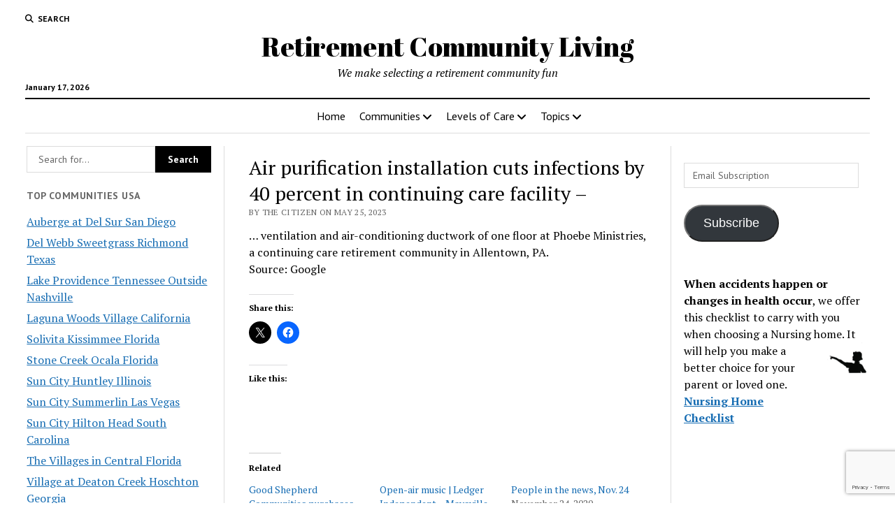

--- FILE ---
content_type: text/html; charset=utf-8
request_url: https://www.google.com/recaptcha/api2/anchor?ar=1&k=6LcgBIMUAAAAAN1uZbSP8UlClrU6kGi79dBodtFH&co=aHR0cHM6Ly93d3cucmV0aXJlbWVudGNvbW11bml0eWxpdmluZy5jb206NDQz&hl=en&v=PoyoqOPhxBO7pBk68S4YbpHZ&size=invisible&anchor-ms=20000&execute-ms=30000&cb=8p05cglctxek
body_size: 48707
content:
<!DOCTYPE HTML><html dir="ltr" lang="en"><head><meta http-equiv="Content-Type" content="text/html; charset=UTF-8">
<meta http-equiv="X-UA-Compatible" content="IE=edge">
<title>reCAPTCHA</title>
<style type="text/css">
/* cyrillic-ext */
@font-face {
  font-family: 'Roboto';
  font-style: normal;
  font-weight: 400;
  font-stretch: 100%;
  src: url(//fonts.gstatic.com/s/roboto/v48/KFO7CnqEu92Fr1ME7kSn66aGLdTylUAMa3GUBHMdazTgWw.woff2) format('woff2');
  unicode-range: U+0460-052F, U+1C80-1C8A, U+20B4, U+2DE0-2DFF, U+A640-A69F, U+FE2E-FE2F;
}
/* cyrillic */
@font-face {
  font-family: 'Roboto';
  font-style: normal;
  font-weight: 400;
  font-stretch: 100%;
  src: url(//fonts.gstatic.com/s/roboto/v48/KFO7CnqEu92Fr1ME7kSn66aGLdTylUAMa3iUBHMdazTgWw.woff2) format('woff2');
  unicode-range: U+0301, U+0400-045F, U+0490-0491, U+04B0-04B1, U+2116;
}
/* greek-ext */
@font-face {
  font-family: 'Roboto';
  font-style: normal;
  font-weight: 400;
  font-stretch: 100%;
  src: url(//fonts.gstatic.com/s/roboto/v48/KFO7CnqEu92Fr1ME7kSn66aGLdTylUAMa3CUBHMdazTgWw.woff2) format('woff2');
  unicode-range: U+1F00-1FFF;
}
/* greek */
@font-face {
  font-family: 'Roboto';
  font-style: normal;
  font-weight: 400;
  font-stretch: 100%;
  src: url(//fonts.gstatic.com/s/roboto/v48/KFO7CnqEu92Fr1ME7kSn66aGLdTylUAMa3-UBHMdazTgWw.woff2) format('woff2');
  unicode-range: U+0370-0377, U+037A-037F, U+0384-038A, U+038C, U+038E-03A1, U+03A3-03FF;
}
/* math */
@font-face {
  font-family: 'Roboto';
  font-style: normal;
  font-weight: 400;
  font-stretch: 100%;
  src: url(//fonts.gstatic.com/s/roboto/v48/KFO7CnqEu92Fr1ME7kSn66aGLdTylUAMawCUBHMdazTgWw.woff2) format('woff2');
  unicode-range: U+0302-0303, U+0305, U+0307-0308, U+0310, U+0312, U+0315, U+031A, U+0326-0327, U+032C, U+032F-0330, U+0332-0333, U+0338, U+033A, U+0346, U+034D, U+0391-03A1, U+03A3-03A9, U+03B1-03C9, U+03D1, U+03D5-03D6, U+03F0-03F1, U+03F4-03F5, U+2016-2017, U+2034-2038, U+203C, U+2040, U+2043, U+2047, U+2050, U+2057, U+205F, U+2070-2071, U+2074-208E, U+2090-209C, U+20D0-20DC, U+20E1, U+20E5-20EF, U+2100-2112, U+2114-2115, U+2117-2121, U+2123-214F, U+2190, U+2192, U+2194-21AE, U+21B0-21E5, U+21F1-21F2, U+21F4-2211, U+2213-2214, U+2216-22FF, U+2308-230B, U+2310, U+2319, U+231C-2321, U+2336-237A, U+237C, U+2395, U+239B-23B7, U+23D0, U+23DC-23E1, U+2474-2475, U+25AF, U+25B3, U+25B7, U+25BD, U+25C1, U+25CA, U+25CC, U+25FB, U+266D-266F, U+27C0-27FF, U+2900-2AFF, U+2B0E-2B11, U+2B30-2B4C, U+2BFE, U+3030, U+FF5B, U+FF5D, U+1D400-1D7FF, U+1EE00-1EEFF;
}
/* symbols */
@font-face {
  font-family: 'Roboto';
  font-style: normal;
  font-weight: 400;
  font-stretch: 100%;
  src: url(//fonts.gstatic.com/s/roboto/v48/KFO7CnqEu92Fr1ME7kSn66aGLdTylUAMaxKUBHMdazTgWw.woff2) format('woff2');
  unicode-range: U+0001-000C, U+000E-001F, U+007F-009F, U+20DD-20E0, U+20E2-20E4, U+2150-218F, U+2190, U+2192, U+2194-2199, U+21AF, U+21E6-21F0, U+21F3, U+2218-2219, U+2299, U+22C4-22C6, U+2300-243F, U+2440-244A, U+2460-24FF, U+25A0-27BF, U+2800-28FF, U+2921-2922, U+2981, U+29BF, U+29EB, U+2B00-2BFF, U+4DC0-4DFF, U+FFF9-FFFB, U+10140-1018E, U+10190-1019C, U+101A0, U+101D0-101FD, U+102E0-102FB, U+10E60-10E7E, U+1D2C0-1D2D3, U+1D2E0-1D37F, U+1F000-1F0FF, U+1F100-1F1AD, U+1F1E6-1F1FF, U+1F30D-1F30F, U+1F315, U+1F31C, U+1F31E, U+1F320-1F32C, U+1F336, U+1F378, U+1F37D, U+1F382, U+1F393-1F39F, U+1F3A7-1F3A8, U+1F3AC-1F3AF, U+1F3C2, U+1F3C4-1F3C6, U+1F3CA-1F3CE, U+1F3D4-1F3E0, U+1F3ED, U+1F3F1-1F3F3, U+1F3F5-1F3F7, U+1F408, U+1F415, U+1F41F, U+1F426, U+1F43F, U+1F441-1F442, U+1F444, U+1F446-1F449, U+1F44C-1F44E, U+1F453, U+1F46A, U+1F47D, U+1F4A3, U+1F4B0, U+1F4B3, U+1F4B9, U+1F4BB, U+1F4BF, U+1F4C8-1F4CB, U+1F4D6, U+1F4DA, U+1F4DF, U+1F4E3-1F4E6, U+1F4EA-1F4ED, U+1F4F7, U+1F4F9-1F4FB, U+1F4FD-1F4FE, U+1F503, U+1F507-1F50B, U+1F50D, U+1F512-1F513, U+1F53E-1F54A, U+1F54F-1F5FA, U+1F610, U+1F650-1F67F, U+1F687, U+1F68D, U+1F691, U+1F694, U+1F698, U+1F6AD, U+1F6B2, U+1F6B9-1F6BA, U+1F6BC, U+1F6C6-1F6CF, U+1F6D3-1F6D7, U+1F6E0-1F6EA, U+1F6F0-1F6F3, U+1F6F7-1F6FC, U+1F700-1F7FF, U+1F800-1F80B, U+1F810-1F847, U+1F850-1F859, U+1F860-1F887, U+1F890-1F8AD, U+1F8B0-1F8BB, U+1F8C0-1F8C1, U+1F900-1F90B, U+1F93B, U+1F946, U+1F984, U+1F996, U+1F9E9, U+1FA00-1FA6F, U+1FA70-1FA7C, U+1FA80-1FA89, U+1FA8F-1FAC6, U+1FACE-1FADC, U+1FADF-1FAE9, U+1FAF0-1FAF8, U+1FB00-1FBFF;
}
/* vietnamese */
@font-face {
  font-family: 'Roboto';
  font-style: normal;
  font-weight: 400;
  font-stretch: 100%;
  src: url(//fonts.gstatic.com/s/roboto/v48/KFO7CnqEu92Fr1ME7kSn66aGLdTylUAMa3OUBHMdazTgWw.woff2) format('woff2');
  unicode-range: U+0102-0103, U+0110-0111, U+0128-0129, U+0168-0169, U+01A0-01A1, U+01AF-01B0, U+0300-0301, U+0303-0304, U+0308-0309, U+0323, U+0329, U+1EA0-1EF9, U+20AB;
}
/* latin-ext */
@font-face {
  font-family: 'Roboto';
  font-style: normal;
  font-weight: 400;
  font-stretch: 100%;
  src: url(//fonts.gstatic.com/s/roboto/v48/KFO7CnqEu92Fr1ME7kSn66aGLdTylUAMa3KUBHMdazTgWw.woff2) format('woff2');
  unicode-range: U+0100-02BA, U+02BD-02C5, U+02C7-02CC, U+02CE-02D7, U+02DD-02FF, U+0304, U+0308, U+0329, U+1D00-1DBF, U+1E00-1E9F, U+1EF2-1EFF, U+2020, U+20A0-20AB, U+20AD-20C0, U+2113, U+2C60-2C7F, U+A720-A7FF;
}
/* latin */
@font-face {
  font-family: 'Roboto';
  font-style: normal;
  font-weight: 400;
  font-stretch: 100%;
  src: url(//fonts.gstatic.com/s/roboto/v48/KFO7CnqEu92Fr1ME7kSn66aGLdTylUAMa3yUBHMdazQ.woff2) format('woff2');
  unicode-range: U+0000-00FF, U+0131, U+0152-0153, U+02BB-02BC, U+02C6, U+02DA, U+02DC, U+0304, U+0308, U+0329, U+2000-206F, U+20AC, U+2122, U+2191, U+2193, U+2212, U+2215, U+FEFF, U+FFFD;
}
/* cyrillic-ext */
@font-face {
  font-family: 'Roboto';
  font-style: normal;
  font-weight: 500;
  font-stretch: 100%;
  src: url(//fonts.gstatic.com/s/roboto/v48/KFO7CnqEu92Fr1ME7kSn66aGLdTylUAMa3GUBHMdazTgWw.woff2) format('woff2');
  unicode-range: U+0460-052F, U+1C80-1C8A, U+20B4, U+2DE0-2DFF, U+A640-A69F, U+FE2E-FE2F;
}
/* cyrillic */
@font-face {
  font-family: 'Roboto';
  font-style: normal;
  font-weight: 500;
  font-stretch: 100%;
  src: url(//fonts.gstatic.com/s/roboto/v48/KFO7CnqEu92Fr1ME7kSn66aGLdTylUAMa3iUBHMdazTgWw.woff2) format('woff2');
  unicode-range: U+0301, U+0400-045F, U+0490-0491, U+04B0-04B1, U+2116;
}
/* greek-ext */
@font-face {
  font-family: 'Roboto';
  font-style: normal;
  font-weight: 500;
  font-stretch: 100%;
  src: url(//fonts.gstatic.com/s/roboto/v48/KFO7CnqEu92Fr1ME7kSn66aGLdTylUAMa3CUBHMdazTgWw.woff2) format('woff2');
  unicode-range: U+1F00-1FFF;
}
/* greek */
@font-face {
  font-family: 'Roboto';
  font-style: normal;
  font-weight: 500;
  font-stretch: 100%;
  src: url(//fonts.gstatic.com/s/roboto/v48/KFO7CnqEu92Fr1ME7kSn66aGLdTylUAMa3-UBHMdazTgWw.woff2) format('woff2');
  unicode-range: U+0370-0377, U+037A-037F, U+0384-038A, U+038C, U+038E-03A1, U+03A3-03FF;
}
/* math */
@font-face {
  font-family: 'Roboto';
  font-style: normal;
  font-weight: 500;
  font-stretch: 100%;
  src: url(//fonts.gstatic.com/s/roboto/v48/KFO7CnqEu92Fr1ME7kSn66aGLdTylUAMawCUBHMdazTgWw.woff2) format('woff2');
  unicode-range: U+0302-0303, U+0305, U+0307-0308, U+0310, U+0312, U+0315, U+031A, U+0326-0327, U+032C, U+032F-0330, U+0332-0333, U+0338, U+033A, U+0346, U+034D, U+0391-03A1, U+03A3-03A9, U+03B1-03C9, U+03D1, U+03D5-03D6, U+03F0-03F1, U+03F4-03F5, U+2016-2017, U+2034-2038, U+203C, U+2040, U+2043, U+2047, U+2050, U+2057, U+205F, U+2070-2071, U+2074-208E, U+2090-209C, U+20D0-20DC, U+20E1, U+20E5-20EF, U+2100-2112, U+2114-2115, U+2117-2121, U+2123-214F, U+2190, U+2192, U+2194-21AE, U+21B0-21E5, U+21F1-21F2, U+21F4-2211, U+2213-2214, U+2216-22FF, U+2308-230B, U+2310, U+2319, U+231C-2321, U+2336-237A, U+237C, U+2395, U+239B-23B7, U+23D0, U+23DC-23E1, U+2474-2475, U+25AF, U+25B3, U+25B7, U+25BD, U+25C1, U+25CA, U+25CC, U+25FB, U+266D-266F, U+27C0-27FF, U+2900-2AFF, U+2B0E-2B11, U+2B30-2B4C, U+2BFE, U+3030, U+FF5B, U+FF5D, U+1D400-1D7FF, U+1EE00-1EEFF;
}
/* symbols */
@font-face {
  font-family: 'Roboto';
  font-style: normal;
  font-weight: 500;
  font-stretch: 100%;
  src: url(//fonts.gstatic.com/s/roboto/v48/KFO7CnqEu92Fr1ME7kSn66aGLdTylUAMaxKUBHMdazTgWw.woff2) format('woff2');
  unicode-range: U+0001-000C, U+000E-001F, U+007F-009F, U+20DD-20E0, U+20E2-20E4, U+2150-218F, U+2190, U+2192, U+2194-2199, U+21AF, U+21E6-21F0, U+21F3, U+2218-2219, U+2299, U+22C4-22C6, U+2300-243F, U+2440-244A, U+2460-24FF, U+25A0-27BF, U+2800-28FF, U+2921-2922, U+2981, U+29BF, U+29EB, U+2B00-2BFF, U+4DC0-4DFF, U+FFF9-FFFB, U+10140-1018E, U+10190-1019C, U+101A0, U+101D0-101FD, U+102E0-102FB, U+10E60-10E7E, U+1D2C0-1D2D3, U+1D2E0-1D37F, U+1F000-1F0FF, U+1F100-1F1AD, U+1F1E6-1F1FF, U+1F30D-1F30F, U+1F315, U+1F31C, U+1F31E, U+1F320-1F32C, U+1F336, U+1F378, U+1F37D, U+1F382, U+1F393-1F39F, U+1F3A7-1F3A8, U+1F3AC-1F3AF, U+1F3C2, U+1F3C4-1F3C6, U+1F3CA-1F3CE, U+1F3D4-1F3E0, U+1F3ED, U+1F3F1-1F3F3, U+1F3F5-1F3F7, U+1F408, U+1F415, U+1F41F, U+1F426, U+1F43F, U+1F441-1F442, U+1F444, U+1F446-1F449, U+1F44C-1F44E, U+1F453, U+1F46A, U+1F47D, U+1F4A3, U+1F4B0, U+1F4B3, U+1F4B9, U+1F4BB, U+1F4BF, U+1F4C8-1F4CB, U+1F4D6, U+1F4DA, U+1F4DF, U+1F4E3-1F4E6, U+1F4EA-1F4ED, U+1F4F7, U+1F4F9-1F4FB, U+1F4FD-1F4FE, U+1F503, U+1F507-1F50B, U+1F50D, U+1F512-1F513, U+1F53E-1F54A, U+1F54F-1F5FA, U+1F610, U+1F650-1F67F, U+1F687, U+1F68D, U+1F691, U+1F694, U+1F698, U+1F6AD, U+1F6B2, U+1F6B9-1F6BA, U+1F6BC, U+1F6C6-1F6CF, U+1F6D3-1F6D7, U+1F6E0-1F6EA, U+1F6F0-1F6F3, U+1F6F7-1F6FC, U+1F700-1F7FF, U+1F800-1F80B, U+1F810-1F847, U+1F850-1F859, U+1F860-1F887, U+1F890-1F8AD, U+1F8B0-1F8BB, U+1F8C0-1F8C1, U+1F900-1F90B, U+1F93B, U+1F946, U+1F984, U+1F996, U+1F9E9, U+1FA00-1FA6F, U+1FA70-1FA7C, U+1FA80-1FA89, U+1FA8F-1FAC6, U+1FACE-1FADC, U+1FADF-1FAE9, U+1FAF0-1FAF8, U+1FB00-1FBFF;
}
/* vietnamese */
@font-face {
  font-family: 'Roboto';
  font-style: normal;
  font-weight: 500;
  font-stretch: 100%;
  src: url(//fonts.gstatic.com/s/roboto/v48/KFO7CnqEu92Fr1ME7kSn66aGLdTylUAMa3OUBHMdazTgWw.woff2) format('woff2');
  unicode-range: U+0102-0103, U+0110-0111, U+0128-0129, U+0168-0169, U+01A0-01A1, U+01AF-01B0, U+0300-0301, U+0303-0304, U+0308-0309, U+0323, U+0329, U+1EA0-1EF9, U+20AB;
}
/* latin-ext */
@font-face {
  font-family: 'Roboto';
  font-style: normal;
  font-weight: 500;
  font-stretch: 100%;
  src: url(//fonts.gstatic.com/s/roboto/v48/KFO7CnqEu92Fr1ME7kSn66aGLdTylUAMa3KUBHMdazTgWw.woff2) format('woff2');
  unicode-range: U+0100-02BA, U+02BD-02C5, U+02C7-02CC, U+02CE-02D7, U+02DD-02FF, U+0304, U+0308, U+0329, U+1D00-1DBF, U+1E00-1E9F, U+1EF2-1EFF, U+2020, U+20A0-20AB, U+20AD-20C0, U+2113, U+2C60-2C7F, U+A720-A7FF;
}
/* latin */
@font-face {
  font-family: 'Roboto';
  font-style: normal;
  font-weight: 500;
  font-stretch: 100%;
  src: url(//fonts.gstatic.com/s/roboto/v48/KFO7CnqEu92Fr1ME7kSn66aGLdTylUAMa3yUBHMdazQ.woff2) format('woff2');
  unicode-range: U+0000-00FF, U+0131, U+0152-0153, U+02BB-02BC, U+02C6, U+02DA, U+02DC, U+0304, U+0308, U+0329, U+2000-206F, U+20AC, U+2122, U+2191, U+2193, U+2212, U+2215, U+FEFF, U+FFFD;
}
/* cyrillic-ext */
@font-face {
  font-family: 'Roboto';
  font-style: normal;
  font-weight: 900;
  font-stretch: 100%;
  src: url(//fonts.gstatic.com/s/roboto/v48/KFO7CnqEu92Fr1ME7kSn66aGLdTylUAMa3GUBHMdazTgWw.woff2) format('woff2');
  unicode-range: U+0460-052F, U+1C80-1C8A, U+20B4, U+2DE0-2DFF, U+A640-A69F, U+FE2E-FE2F;
}
/* cyrillic */
@font-face {
  font-family: 'Roboto';
  font-style: normal;
  font-weight: 900;
  font-stretch: 100%;
  src: url(//fonts.gstatic.com/s/roboto/v48/KFO7CnqEu92Fr1ME7kSn66aGLdTylUAMa3iUBHMdazTgWw.woff2) format('woff2');
  unicode-range: U+0301, U+0400-045F, U+0490-0491, U+04B0-04B1, U+2116;
}
/* greek-ext */
@font-face {
  font-family: 'Roboto';
  font-style: normal;
  font-weight: 900;
  font-stretch: 100%;
  src: url(//fonts.gstatic.com/s/roboto/v48/KFO7CnqEu92Fr1ME7kSn66aGLdTylUAMa3CUBHMdazTgWw.woff2) format('woff2');
  unicode-range: U+1F00-1FFF;
}
/* greek */
@font-face {
  font-family: 'Roboto';
  font-style: normal;
  font-weight: 900;
  font-stretch: 100%;
  src: url(//fonts.gstatic.com/s/roboto/v48/KFO7CnqEu92Fr1ME7kSn66aGLdTylUAMa3-UBHMdazTgWw.woff2) format('woff2');
  unicode-range: U+0370-0377, U+037A-037F, U+0384-038A, U+038C, U+038E-03A1, U+03A3-03FF;
}
/* math */
@font-face {
  font-family: 'Roboto';
  font-style: normal;
  font-weight: 900;
  font-stretch: 100%;
  src: url(//fonts.gstatic.com/s/roboto/v48/KFO7CnqEu92Fr1ME7kSn66aGLdTylUAMawCUBHMdazTgWw.woff2) format('woff2');
  unicode-range: U+0302-0303, U+0305, U+0307-0308, U+0310, U+0312, U+0315, U+031A, U+0326-0327, U+032C, U+032F-0330, U+0332-0333, U+0338, U+033A, U+0346, U+034D, U+0391-03A1, U+03A3-03A9, U+03B1-03C9, U+03D1, U+03D5-03D6, U+03F0-03F1, U+03F4-03F5, U+2016-2017, U+2034-2038, U+203C, U+2040, U+2043, U+2047, U+2050, U+2057, U+205F, U+2070-2071, U+2074-208E, U+2090-209C, U+20D0-20DC, U+20E1, U+20E5-20EF, U+2100-2112, U+2114-2115, U+2117-2121, U+2123-214F, U+2190, U+2192, U+2194-21AE, U+21B0-21E5, U+21F1-21F2, U+21F4-2211, U+2213-2214, U+2216-22FF, U+2308-230B, U+2310, U+2319, U+231C-2321, U+2336-237A, U+237C, U+2395, U+239B-23B7, U+23D0, U+23DC-23E1, U+2474-2475, U+25AF, U+25B3, U+25B7, U+25BD, U+25C1, U+25CA, U+25CC, U+25FB, U+266D-266F, U+27C0-27FF, U+2900-2AFF, U+2B0E-2B11, U+2B30-2B4C, U+2BFE, U+3030, U+FF5B, U+FF5D, U+1D400-1D7FF, U+1EE00-1EEFF;
}
/* symbols */
@font-face {
  font-family: 'Roboto';
  font-style: normal;
  font-weight: 900;
  font-stretch: 100%;
  src: url(//fonts.gstatic.com/s/roboto/v48/KFO7CnqEu92Fr1ME7kSn66aGLdTylUAMaxKUBHMdazTgWw.woff2) format('woff2');
  unicode-range: U+0001-000C, U+000E-001F, U+007F-009F, U+20DD-20E0, U+20E2-20E4, U+2150-218F, U+2190, U+2192, U+2194-2199, U+21AF, U+21E6-21F0, U+21F3, U+2218-2219, U+2299, U+22C4-22C6, U+2300-243F, U+2440-244A, U+2460-24FF, U+25A0-27BF, U+2800-28FF, U+2921-2922, U+2981, U+29BF, U+29EB, U+2B00-2BFF, U+4DC0-4DFF, U+FFF9-FFFB, U+10140-1018E, U+10190-1019C, U+101A0, U+101D0-101FD, U+102E0-102FB, U+10E60-10E7E, U+1D2C0-1D2D3, U+1D2E0-1D37F, U+1F000-1F0FF, U+1F100-1F1AD, U+1F1E6-1F1FF, U+1F30D-1F30F, U+1F315, U+1F31C, U+1F31E, U+1F320-1F32C, U+1F336, U+1F378, U+1F37D, U+1F382, U+1F393-1F39F, U+1F3A7-1F3A8, U+1F3AC-1F3AF, U+1F3C2, U+1F3C4-1F3C6, U+1F3CA-1F3CE, U+1F3D4-1F3E0, U+1F3ED, U+1F3F1-1F3F3, U+1F3F5-1F3F7, U+1F408, U+1F415, U+1F41F, U+1F426, U+1F43F, U+1F441-1F442, U+1F444, U+1F446-1F449, U+1F44C-1F44E, U+1F453, U+1F46A, U+1F47D, U+1F4A3, U+1F4B0, U+1F4B3, U+1F4B9, U+1F4BB, U+1F4BF, U+1F4C8-1F4CB, U+1F4D6, U+1F4DA, U+1F4DF, U+1F4E3-1F4E6, U+1F4EA-1F4ED, U+1F4F7, U+1F4F9-1F4FB, U+1F4FD-1F4FE, U+1F503, U+1F507-1F50B, U+1F50D, U+1F512-1F513, U+1F53E-1F54A, U+1F54F-1F5FA, U+1F610, U+1F650-1F67F, U+1F687, U+1F68D, U+1F691, U+1F694, U+1F698, U+1F6AD, U+1F6B2, U+1F6B9-1F6BA, U+1F6BC, U+1F6C6-1F6CF, U+1F6D3-1F6D7, U+1F6E0-1F6EA, U+1F6F0-1F6F3, U+1F6F7-1F6FC, U+1F700-1F7FF, U+1F800-1F80B, U+1F810-1F847, U+1F850-1F859, U+1F860-1F887, U+1F890-1F8AD, U+1F8B0-1F8BB, U+1F8C0-1F8C1, U+1F900-1F90B, U+1F93B, U+1F946, U+1F984, U+1F996, U+1F9E9, U+1FA00-1FA6F, U+1FA70-1FA7C, U+1FA80-1FA89, U+1FA8F-1FAC6, U+1FACE-1FADC, U+1FADF-1FAE9, U+1FAF0-1FAF8, U+1FB00-1FBFF;
}
/* vietnamese */
@font-face {
  font-family: 'Roboto';
  font-style: normal;
  font-weight: 900;
  font-stretch: 100%;
  src: url(//fonts.gstatic.com/s/roboto/v48/KFO7CnqEu92Fr1ME7kSn66aGLdTylUAMa3OUBHMdazTgWw.woff2) format('woff2');
  unicode-range: U+0102-0103, U+0110-0111, U+0128-0129, U+0168-0169, U+01A0-01A1, U+01AF-01B0, U+0300-0301, U+0303-0304, U+0308-0309, U+0323, U+0329, U+1EA0-1EF9, U+20AB;
}
/* latin-ext */
@font-face {
  font-family: 'Roboto';
  font-style: normal;
  font-weight: 900;
  font-stretch: 100%;
  src: url(//fonts.gstatic.com/s/roboto/v48/KFO7CnqEu92Fr1ME7kSn66aGLdTylUAMa3KUBHMdazTgWw.woff2) format('woff2');
  unicode-range: U+0100-02BA, U+02BD-02C5, U+02C7-02CC, U+02CE-02D7, U+02DD-02FF, U+0304, U+0308, U+0329, U+1D00-1DBF, U+1E00-1E9F, U+1EF2-1EFF, U+2020, U+20A0-20AB, U+20AD-20C0, U+2113, U+2C60-2C7F, U+A720-A7FF;
}
/* latin */
@font-face {
  font-family: 'Roboto';
  font-style: normal;
  font-weight: 900;
  font-stretch: 100%;
  src: url(//fonts.gstatic.com/s/roboto/v48/KFO7CnqEu92Fr1ME7kSn66aGLdTylUAMa3yUBHMdazQ.woff2) format('woff2');
  unicode-range: U+0000-00FF, U+0131, U+0152-0153, U+02BB-02BC, U+02C6, U+02DA, U+02DC, U+0304, U+0308, U+0329, U+2000-206F, U+20AC, U+2122, U+2191, U+2193, U+2212, U+2215, U+FEFF, U+FFFD;
}

</style>
<link rel="stylesheet" type="text/css" href="https://www.gstatic.com/recaptcha/releases/PoyoqOPhxBO7pBk68S4YbpHZ/styles__ltr.css">
<script nonce="Svo0eBqFbCFtyAhPN21Rhw" type="text/javascript">window['__recaptcha_api'] = 'https://www.google.com/recaptcha/api2/';</script>
<script type="text/javascript" src="https://www.gstatic.com/recaptcha/releases/PoyoqOPhxBO7pBk68S4YbpHZ/recaptcha__en.js" nonce="Svo0eBqFbCFtyAhPN21Rhw">
      
    </script></head>
<body><div id="rc-anchor-alert" class="rc-anchor-alert"></div>
<input type="hidden" id="recaptcha-token" value="[base64]">
<script type="text/javascript" nonce="Svo0eBqFbCFtyAhPN21Rhw">
      recaptcha.anchor.Main.init("[\x22ainput\x22,[\x22bgdata\x22,\x22\x22,\[base64]/[base64]/bmV3IFpbdF0obVswXSk6Sz09Mj9uZXcgWlt0XShtWzBdLG1bMV0pOks9PTM/bmV3IFpbdF0obVswXSxtWzFdLG1bMl0pOks9PTQ/[base64]/[base64]/[base64]/[base64]/[base64]/[base64]/[base64]/[base64]/[base64]/[base64]/[base64]/[base64]/[base64]/[base64]\\u003d\\u003d\x22,\[base64]\\u003d\\u003d\x22,\[base64]/DukzCksKowrPDkgVUGHXDvMOoSmMdCsKiTxoewqbDnyHCn8K8PmvCr8OEO8OJw5zCt8Oxw5fDncKNwrXClER7wp8/L8KQw6YFwrlBwrjCognDsMOkbi7CmcOPa37DssOabXJxJMOIR8Kgwp/CvMOlw7/Di14cCVDDscKswplOwovDlnXCucKuw6PDmcOJwrM4w4PDsMKKSS7DhxhQPS/DuiJUw65BNmPDrSvCrcKMTyHDtMKLwpoHIQVzG8OYDMKtw43DmcKuwpfCpkUPclLCgMOZJcKfwoZ8dWLCjcKkwqXDoxECcAjDrMO0YsKdwp7CngVewrtKwoDCoMOhR8OIw5/CiVTCrSEPw4zDlgxDwp3DscKvwrXCvMKOWsOVwpHClFTCo2rCq3F0w6bDqmrCvcKnDGYMcMO+w4DDlhJzJRHDoMOaDMKUwoLDozTDsMOMH8OED2pxVcOXdcO+fCcIasOMIsKcwrXCmMKMwoHDoxRIw51Jw7/DgsOZDMKPW8K/E8OeF8ObecKrw73DjmPCkmPDjFp+KcK1w4LCg8O2wobDtcKgcsOPwp3Dp0MHAirClgHDhQNHOsKMw4bDuSbDuWY8LcORwrtvwoJ4QinCnUUpQ8K+wrnCm8Ouw7x+a8KRIsKMw6x0wrkLwrHDgsKkwqkdTEfChcK4wpsxwrcCO8ObasKhw5/DmjU7Y8OIB8Kyw7zDvsOPVC9Lw53DnQzDmivCjQNAMFMsNAjDn8O6IRoTwoXCinnCm2jClMK4wprDmcKUYy/CnATCmiNhbF/[base64]/Cs8OvwpbDu8Kxw7McQMKbKsOzAMO+VlQ0w5I7Di/ClMKSw5gDw5AxfQB2wrPDpxrDo8Ovw514wpNnUsOMLsKhwoo5w7opwoPDljPDhMKKPShUwo3DojPCvXLChmHDpkzDuivCvcO9wqVUTMOTXU5xO8KAasK2Ajp5NBrCgx3DksOMw5TCjCxKwrwQY2Aww7QGwq5awpjCrnzCmWZHw4MOSFDDgsK8w6/CpMORCXxaZcK/Mlc6wqxAUsK7AsObb8Kgwp9Vw6TDn8Kvw71nw69NVMKGw7DCslDDrxZKwqTDlcOMasKcwp9CJH/CrELClsK/EsOMFsKPK17Cs28BPcKIw4/Cn8OawrZhw7zChMKIJsKHHi1ICsKMPgZOHV3CscKRw74aw6TDiD7DnMKqQsKAw6Mxf8Kzw6bCoMK/WRrCi1vCo8KQRcO2w6PClB3CiiYAKsOfKsK0w4DDsyHDssOdwojClsK9wrM+VxPCsMO+MFd5d8K/wrs5w6k8w77Do0xFwooSwpzClzwBZi41KUbCrMOULsKlcAomw75oNcOUwoAeScKFwqYbw4XDoVwEZ8KqGkJGK8OIZWvCiUjCpcOKQDfDoQcKwr9gYGoGw6PDu1DCmlh/[base64]/[base64]/w7fCgsK6LGstM8OxwoYLFTMgL8KGSGjCpm3DqjxfYWbDo3wCw4Fzwr0JcBIRBmPDjMOjwqBWaMO+PT1IKcKrQGJdwpE6wpjDl3JyWWbDvgTDgcKfDMKJwrfCsmE0acOYwqF2W8KrOAzDvF05OEcoKmbCr8OHw77Dv8KvwrzDn8OjfcK3d0wbw5rCnUZIwpFveMK/eHvDmcKJwpXCicO+w43DqsKKBsOPAcO7w6TCtDbDpsK2w61NaGxWwo7ChMOoUcOSNMK+KMKow7IRGFgEbytuZmDDtC7DhnXCrcOYwrrClW7CgcOOYMORI8O7Bzgawq0zH0hbwp0RwrPCrcO3wpl3FUPDt8O/w4rDiGfDtcKvwopUecOwwqlFK8OhXx/[base64]/HwA9esK9bwgsw452w4FpQQNwXU3CskzCocOUwrR/[base64]/[base64]/w5bDg8KdaMOBc8KMwq8lwq4lMTnDtcOlwp3DmMKFUUbDiMKkwr3Dsg5Iw58Dw75/w5d7JCsUwp7DnsOVZSluw5pwQxlaHMKhQ8OZwos2WUPDosK7elTDuEgnMMOhDFnCisKnIsKgSTJOH1PDvsKXS34Ew5rCuxDDkMONZxrCp8KrJHdMw6cHwosHw5whw7FLeMOAAUDCjsKZFMKGBTRBwrfDuy7CksKzw5EDw4xbJsOTw6k/wrphwrTDiMOVwqEoC2J9w6zDrsKifcKXXwPCljBywpDCqMKGw4QhBCR3w7vDuMKtQ00Aw7LDr8K/e8Krw4bDqiMnXk3Cs8KOasOpw6nCpyDDkcOIw6HCjsKRWwF3cMKFw4wzwozCpsOxwoTCgyrCjcKjw683KcOWwpd4Q8KSwq1OcsKnH8KcwoV3KsKRZMOhwrTCmVMHw4V4wqEEwq44OsOyw6JJw70Sw7RHwrvDrMOEwqJfE0jDhMKXw6QCScKxwpg/wo8Lw47CnHzCqEp3wrfDrcOlw5huw6o/HMKQWsOlw6LCtQ/ComrDl3fCnsKLX8OtcsKNEsKAC8Oow4h+w7zCvsKyw4jCp8OZw5zDvsOjSyUlw65IcsOyIAHDmcK8Q3LDunslYMK5EMKERcKnw5hzw68Lw5huw5trAEQ9czDCv0ARwp/Dh8KFfS3Dnj/DjMOZwpprwpvDhwjDosO8CcOcHg4LRMOpa8K0dx3Ds3vDpHRNa8K7w6/Dl8KMwrbDqA/DqcOLw4PDpUHCrg1Ow78Kw7MWwrhyw6/DqcK8w4TDu8OSwpVmZh43DVTCvsOqw64lWsKKUkc4w6E3w5/DmMKvw4o2w4pUwrvCpsODw4fCp8O/[base64]/DosKLfX/DscOvPADDmTPDuHgHbcKTw5IRw6/DlnDCssK0wqPDisKrZcOYwrNZwo/Dt8OvwpJzw5DCk8KFNcOow4ksWcOOOiJVw6TChMKBwoIrQ13Dlx3Conc/Jylkw57DhsO7wrvCi8KiC8Kvw7DDvHUQAMKMwrdUwoLCo8KSCALCvcKFw57CqCpAw4PCh01Uwq8hJcOjw4Q6GcONaMK0LsOeCMOMw53CjzPCtsOvXkwRJELDnsKSUMKDMmUkBzA8w5dcwoREWMOnw6EQRxskP8O4BcO0w6/[base64]/[base64]/[base64]/CmcKvXhACw5fDmsO6R8O3GMO8wr7DqFTCkUwLUgbCjcOuwqXDm8KGD3bDm8ODwqjCqUhwVGnCvMOPGcK4P0PCuMOQJMOtEVvCjsOpHsKIRyfDm8KnF8Ozw54qwrdywqfCscOwN8Olw5Eqw7ZvbFXCuMOqM8Kbw7HCvMKFwoVBw4/DksOpRXlKwoTDvcOAw5xYw4vDq8Kzw4MYwo7Ctl/DgXd1Ex5jw40+wpfCs23CnRjDhGVpQRIiRMOmEcO/wqfCrAnDp0nCqsO/f3kMWcKPGA1lw40xe2xYw6wZwq7Cu8KGw7PDkcKGSwhGwojCq8OSw5RpWcK7FSTCuMOVw65CwoY/RhXDpsOYGGFRAC/DuyPCtQIow5IzwrxFPMOowr8jI8Opw7EoSMO3w7IlH1MnFw1Fwq3CnxAzc2/[base64]/woYHYsOyNlB/PHYQwrJ/w5HCgMOIw63CtS8Iw5TCj8O6w4fCtxE3bwd8wpjDjkRywqo+McK3a8OtRQ5Gw7nDhcOiYRhoRBXCp8OEXBHCvsOfVClDUzgHw5x3JGfDq8KDJcKuwph/wo7DscK0S2rCrEVWdgVQD8K5w4zDiUDCvMOhw4ghBGlow5xyEMOAM8OUw5RgaGg6VcKJwpEjOVVyPA/Dpz/Co8OWJMOXw6EFw7xFScOaw68OBMOSwq0qHC7Dt8K/Q8OAw5nDlcO0wq3CihXDq8Orw409L8OpVcOMTCzCm2TCoMKCJlXDsMKEOMKcPn/DjcOaCAk/w5/DvsKQKsOBAlvDpTjCksKow4nDnkMZIHoLwplfwqEgw5nClWDDj8Kow67DgRQELCcxwrRZVRkFI2/CjsOwa8KtYmo1FjrDp8KpA3LDo8K/dhnDpMOwY8Odwoo5wrIqUhvDpsKmw6PCvsKKw4nDjMOlwqjCsMOAwoHDnsOuZcOIcSDDtW/DkMOgQMOswq4hUCd3OwDDli4MflrCtxN+wrYLTXkICcOcwoHCvcOmw6/DoTXDjXDCpCZmHcO0JcKVwpcOYXnCiGwCw59OwoXDsSBEw7zDkibDln8AXDXDrz/DmQ52w4AKaMKzMMKsJETDp8O5w4HCk8KbwoTDosOcGMKQa8OawoFDw43DhsKdw5Igwr/DtMOJClDCgywaw5PDvw3CiW3CrsK2wpsIwq7CsETCiB5KCcOhw6/ClMO2MAXDlMO7wrAWwobCiAHClsKFbcOzwq3CgsO4wpghBcOJJ8OVw6LDgQLCtcOgwofCmFLCmxgtfcOBHMK4BMK5w4oWw7LCoAcLS8ONw5/CpAomBcO+wqLDncOyHMOZw7vDoMOKw7pnRC1HwqRTDcK3w6HDih8twqzDsUvCt0LDhcK0w54KesK2wp9EERBHw5vDk1B9X0UVWsKvecO4ck7CqnPCuWkDOgFOw5jDl3gbB8KNFMKvSBTDlHRZb8OKw6Yyd8K/wohKW8K3wprCrUElZ3o2MiRaG8Kswq7DjsKnQ8KUw7Fkw4TDphzCojMXw7/[base64]/PW5WSMKTS295w6gcwoTCn8ORayPDum9hw63CscKRwpMNwp/DiMO0wp/Dv0vDkytrwoDCgcO8w588KXo4w51UwoJgw7vCmkcGVX3DiWHCijpcezELEsKpYE0qw5hIYQwgcHrDjAAHw4zDh8OCw4sMJ1XDo3QkwqY/w7LCmgtTdcKwQwx5wrtaMsKrw5MXwpHClVsjw7TDusOFJkLDkAbDsj93wo8nCMKlw4ccwqXCpMOyw5HCvwNJecOBCcOxLDPCjw3DucKuwo5Oa8OGw4MWY8Olw59BwoZZGsKeHkXDkkjCscKBMS4SwogBGC3CkzpRwpnCt8OUUsOKZ8OxIcKKw5XCrsONwpp+w5B/XgnDhU16fFN/w6Ukf8OkwoMwwoHDpTM6H8O8ESRlXsOzwoDDjhlTw5dhNFbDiQjCgA3Dvk7Dp8OMVMK7woN6NhRMw7ZCw5pBwp9dZF/CrsOPY1PCjCcCE8OIw6/CijhaUnbDqTvDh8Kuw7gvw44gdTFbV8KfwodHw5VIw59XST9GfsK0w6JewrDDmcORL8OfZlFkVsO/[base64]/DqW8cw7dHEww7VCV5wqNFw6LCoRHDnxvCpW1Vw4QywoAFw6RwUcKGMBrDu07Do8OvwrUWLxRTwr3CgGsgecODLcKiAMO2Y3AoDcOvPi1Ww6F0wocfCMKrwrnClsOBTMOZw43Cp1daGwzChjLDp8O8d1/DlMKHQU9mZ8O0wqM/En7DtGPCvTbDpcKJIX3CjsO0w7oHNkJALH7DsV/CtcOzF25Cw752CBHDj8KFw4xDw7kyUcKvw7U4w4/[base64]/DhWc8FsOVwotYPjgew5jDmjTDuRErIWzCqBnCm2ZDAMOvLQIYwrlIw5dtw5fDnDvDhDfDiMObZn0TWsOxY0zDjElRe3Y8wqPCtcO3Eyo5C8KvQ8Ojw5cbw5PCo8OewqF/YyAfDglpM8ORNsKWBMOCWhfDkQXClWrDqkcNIw0Ew6xmHlvCt3MWDcOWwqEXNMOxw7oMwqk3w6nCmsOpwq3ClQzDikPCgWp0w6x5worDosO3wonCvzkawoDDi0/CvMKew5M/w6vCm2nCtQoUYFMdfy/CvcKrwqh9wqjDhUjDnMOmwoAWw6/Dn8KVf8K3GsOmUxjCkygEw4vCpsO6w4vDp8KmB8OrBGUdwrVfJ0PDlcOHwr9/w47DpEzDpi3CrcOrZMKnw7Ebw41xXErDsnLDswpMLAPCkGLDpMKyKTXDn3Zvw47CkcOrw5rCkU1Fw5hMAmHCvTB/w77ClsOVU8KpVX4DH3nCqz3CjMOkwqDCksO2wpLDosKPwoJ5w6vCjMOIUgEkwrNOwrnDpk/DucO5woxeTcOsw4kUKMK2wqF0w5IRLU/DssORCMOyCcKAwr/DscOpw6YtbFp9w7TCu2IdbEvChcOrZRJhwonCn8KHwq0BTcOKMmcYLMKzA8OgwoXCqcK1DMKkwq/DrMOib8KWYcKxQSwaw48bbSdBGcOCPkFHfh7CrMK2w5gOM0hvPMOow6jDkTUNDj1aQ8Kaw6TCnsO0wofDmMKvFMOewpTDhcKYDVbDm8OXw6jCiMO1wr1YVcKbwqrDmzbCvB/CvMOAwqbDvSrDmC9uIRlJw7ZeKMKxAcKsw6YOw60TwpXCicOpw4xzwrLDoQYlwqkdXsOyfD3DpgoHw5ZYw7ooFDPDgVc+wpAVM8O9wpsDScOvwqkDwqJmQsKTAlUSf8OCKsK+aRs3w4h4OlnDncOtVsK3w4fCt1/DnnPCscOsw6zDqmR1ZsOaw4XCisOdTcOLw7dfwo7DlMOKWMKwWsONw6DDv8OpImo1wrY5YcKNC8O1w7vDsMKmFXxVU8KLP8Kpw6hVwrLDnMO9ecK7MMKfW2DCi8KSwppsQMK9JwJPG8Opw7d2wpRVb8O/M8KJwqQZwolFw6nCicOdBiPDhMOHw6o0DxfCg8OeJsOrNmHCqWLChMOBQ0gnOsKaPsK8EhQrIcKIS8O1CMKtB8KKVlUzWhg2WMOYXAAJRGXDtQw1wpp4TyIccMOJTD7DoVl4wqN+wqEDK39xw5PCtsKWTFZswpluw51Dw6bDhx/CvmbDvsKjJVjClUDDkMO0fsK/wpUAT8KqBUDDpsK1w7fDp2/CrFPDkmI2woTCm1bDqMOQecOwUTpCLnfCt8K9wp1mw7Zpw5djw7rDg8KDKMKBS8KGwpVcdCteVsOIdnI3wp4pFhMiwo8yw7FyUxRDOxQMwqrCpiDDql7DnsOpw68Vw7zCnxvDpMOjcnrDoxxgwr/CoR56YS7DnAdKw6PDo149wo7Ci8OIw7rDpR3Chw/ChXZxYgAqw7nCmyMBwqLCosOkwqLDmHAjwocpBgnCtRFpwpXDksOuAQHCkMOOYiHCpzrDo8Opwr7CkMKSwqrCr8KdfX/CtcKfPSkaFsKawqnDqW85a08nOcKmOsK8YF/CiWnCuMOVIjDCm8KoEMOOe8KGw6JtOcO/asOhLDx4O8OwwrRsZkjDo8OwdsOLEcO3dU/DhsOxw57Cg8O2ClXDkzJTw6Qhw4DDpcKmw40Mw7prw6zDkMOhwrs1wrwpw40Fw7DCnsKMwr7DqzfCoMORCwbDplPCnhvDqyXCisOLCcOlAMOUw7PCusKHREvCrcOjw50wbn7Cg8KnVMKUD8O7QsO2KmTDiRHDuyvDmAM2AEM1fVggw5wiw7/CjRDDn8KHVXFsETrDgcOww5Qzw4FVcSvDvMOAw4zDtsOww4jCqAnDisOow6sFwprDqMKrw61mMAXDhMKVZ8KHHMKnUcKXOMKYUcKZWStdWxrCtlvCvsK+TGjCicK3w7DCvMOJw5XCoAfClhVHw77CkEB0RTfCoiFnw63Dvz/DphoLIwPDhDomA8KmwrlkFVzCosKjDsOGw4bDksKVwrXCqMObwqYYwodEwpHCrCUtO3gROsKdwrFuw5NMwpcqwr3CqcOHFMKYPMOBa0dKckMFwrp4M8K1EsOqecO1w792w7YAw7LCghJ6dsOYw4fDm8OrwqY0wrbCtXrDgsKAXcOmJgFrcn/Dq8Kxw7HDlMOZwrXCtGfDsVY/wq8LR8K8wrzDhw7CiMKSNcKfVDnCkMOUcFYlwqfDiMO0HEbCnQ9jwrbDlWh/D3VaQkh5wrt/eTdGw7TCrQVPcTzCmEvDscOlwppcwq3DhsONMsOwwqA/wp3Chy5owrfDoETCug5hwpt5w6pVMcO9Q8KJUMKXwqM7w6LConsnwrzDpQ1lw5kFw6sbOsO8w4ohBMKhIMKywodfJMOFEmrCt1nCvMKMw6E0RsOTwojDnTrDlsKRfcOyGsKOwr1hL2FWwrVCwpzCt8KiwqFgw6hSHHoMOz7Ch8KDS8KFw47CmcK7wqJXwogvJMK/Hz3CnsK7w5zDrcOuwoobKMKySjLCnsKFwrLDi1EnEMKwLCTDrFvCp8OYd2MYw7JGHcKkwofDnCB9B3p1w4/ClwvDl8OXw6zCuDvCvMOYJC3CtWUGw6gew5TCulbDtMOzwo7CiMOWRn4lKcO6by44w4DDhcOLXQ8RwrgZwp7Cq8KlX3gqWMORwpkgecKkNntyw4TDk8ONw4NIEMOYPsKvwqZowqkmQcO9w5g3w77CmcOkAk/CscKiw51jwo5nw6nCu8K+LQxWHcOUIcKyHW7DhibDl8KhwqIywo5kwoXChkQ9S3/ChMKCwp/DlcKxw43ClCIKOkhew4s2w7XCgE1qUkvCr3vDpsOlw4rDiSjDhMOGCX7CvsKIaTPDqcOWw6cGcsORw5/CkG/Dl8OxLsKkIcOUwpfDoRnCkMKAbsOCw6/DsCsVw40RUMOQwpLDuWo5woAmworCq2jDiBohw67Ci1XDnyRIOsKgJVfChU1/f8KpKm80JMKfF8K5ZgzDkljDt8OeGkR+w7IHwpoJIcOhw6/ChMKBFXfCoMOjwrdfw6EUwp5hARTCpcOcwrsXwqbDoSbCpifDo8OQPcK/[base64]/HMO1AU/DqWzCgUTClcO6BAPCgcKRennDtcOWCMKjQsKCS8O+wpvCny7CucO9w5QPGsKeKcOZXW8kQMOKw6fCgMKWwqcRwq7DtxnCvMKaJg/DhMOnW3d5w5XCmsOCwqRHwr/[base64]/Cp8KKw6VsTTnCpC7CgsO9w79AwqrCvW/CisKGwpbCpy4GVMKCwqgkw5BQw483QXvDoShXTWTDqcOAwp/[base64]/CjcKyw4NVSwBRQ8OzZS1yw70gesKdAjPDq8OxwoQWw6XDtcKrRsOnwq7CqV/DsXppw5fCp8OLw43Dvw/DicObwqPDvsO4FcKfY8K9X8Kqwr/DrcO9NcKjw7bCg8O2wrQqVxnDrCTDg0FqwoFIAsOXwrtlJcOywrQNRcKxI8OMwp8tw6VgaynClcKFRS7CqDbCvxrDlMKPLcOfwpIlwq/DmjJRMggOwpFGwqoQYcKqe2zDgTFKQEfDnMKdwoVmUMKAacOnwp0PE8OXw7NsN2MewpnDssK7OkbDq8OTwoTDgcOqZyVJw41YEgd0IgbDvhxiWF9RwprDgEkkdEt6csOxwoPDmcKGwqDDrlp8ESHCj8KyesKZAMOBw5rCrCQ1w7QebFbCmV85wq/CjSEEw7nDkAPCqsKzbMKzwoUjwodSwrEkwqBHwp1/w5zCuh4lLMO8KcOLLATDhWPChCN+CAAZw5gMw484wpZ+w6Vpw4rCi8K+X8K/woXCghJWw4MQwr7CthgAwrZvw7fCtcOyPRbCph5OMcOCwo9pw5ENw6LCq0LDicKow7kdOUN5wrt3w4Z7wq4zKnx0wrHCssKAVcOow6LCsWE/woMiUhphw5PCnsKyw4VCw7LDtzQlw63DkihQTsOVTMO6w6LCsGVRwqTDiDQIXkzCqiJQw5kaw6nDmU9bwrYvHhHCkcOzwpbClSnDhMKewpVbVsKlfsKfUT8dwovDuQ3Co8KeQx53OW0PZX/[base64]/CnTTDncO0ZS1FB8OWwoMwRTAZw4IFYW4jEcOnJMKxw6zDhcKvIA0meRk5JsK2w6F9wrcgFg7ClBIEw6XDsnIow4YewqrCuhoBdVnDmcOewoZmFsO4w5zDvU3Dj8OdwqnDvcKgG8O4w5TDsVlpwpEZR8KNw7/[base64]/[base64]/DucOBNMKdw6taeEvDq8Ohw77DjD7CsnAodGt0HnErwrLDhEDDuR3Dq8O8LWHDnizDnVzCrB7CpcKLwqYuw6EZfUUDw7TCk20xwoDDicOEwoLCn35xw4bDu1wjQ1VZw5w3GsKGwqDDs2PDhgDDjMOGw5ABwoVNSMOpw7jCsBMSw71/ClgZwp9iLRF4a3Fsw51OcsKGVMKpFHAXeMKCbnTClEHCi2nDtsKqwrfDq8KDwod7wrwSM8O7XcOQQihjwrx3wrhrARTDq8ONAHNRwrDDv0HCnCbCiUPCmjDDk8OXw490wqtUwqFcRgrCgl7Dqw/DvMOVRC0zdcOUfzo0TB7ConwWAHTCuFJqK8OLwqkRLjsRQhDDvcOFHUpZwpHDqw7ChMKPw7EQVEzDvMORNFnDlmUTC8KnEWdww5zCi2/DrMKTwpRnw6cQIMOESn/CtcK5wp9Gd2bDqcKNQAjDjMKIeMOpwovCjgoHwpTCoUNyw7MvFsOILGjCnwrDkQrCrMKGLMODw64td8OuJMO0PcOYM8KbfVnCvAtpVsKlUcKpVBQgwqHDqcO0wqQwAsOlF1/DusOWw6zDvHcbScOcwqxswo8kw6PCjWREEcKvwrY0HsO5wrIOVFtVw4rDm8KASsKswo7DksK5KMKPHCLDocOWwokRw4TDjcKiwobDmcKcRcKJIiI/w4I7TMKiQsORRykHwrUuHEfDl3UROXcmw5zCgcK3wrEmwrLCj8OGWDzChCzCrMKwO8OYw6jCpnLCq8OLEsOpGMO2S1g+w6FlasKgF8KVH8K/[base64]/DrcO+XMOWRsKJw7bCnsKaBMOwwpoZw73DpcKrWTUUwpLCpn1ww6R4LkxlwpPDrDfCkn/DrcOLVy/CtMO5fGdHd3gswoImCgIKVsObf1cVP1w4DzZPOMOVHsOaI8KnPsKWwpA1HsOIAcOFUkHDjMOsWQzCnBTDo8ORdcO0D2VME8K5bxXCksKeZcOnw55yYcOmN1XCtn8EQMKfwq/DqEjDlcK5VBcEHxHCvjNXwo0Mc8Kyw7HDthxewqUww6XDvQHCsmvCh0HDicKHwo1JAMKkGsKfwr5LwofDhzPDpMKVw5fDk8OkDMKXdsKaJi4bwpfCmB7Cgj/Do1Ivw4N0w6rCv8Osw7UMP8KYBMOdw6zDrsKxXcKowrnCjGvCoXTCiQTCrx5bw55bZ8Kow7M7Tksswp7DqENpThzDnDLCisOTdRIxw6nDsQDCgnNqw4RDwq/DjsOvwoBlIsK/[base64]/DnsKyZ8KZwqHCn8OZw7zCmsKCw4XCsFrDusOTP8OZLTrCg8OgcsKJw4wyXHJ6GMKjRsK0bCQ/[base64]/DuHxeUsONwoEgGSHDhQULUcOIw6bDk01cwrfCvcOINADCnXXDssK+Q8O2PXDDgsOYQgsDRkpSWUZkwqDCjybCgzd/w5TCoi/CgUhMLsKfwqfDqX7DonoDw5nDqMOyGAHCm8OWfMOwI34dT2/CvQYZwr5fw6XDpSbCrBsHwq7Cr8KcZ8KNbsKww53Dp8Ogw5crIcOlFMKFGmLChSbDjm4eKgfCsMK6wowmaW1Nw4XDtjUUWiHClHk0G8KRXnl0w5jCjy/[base64]/CuWQQD18mw53Dq8OpwoRNwpjDjGRCQgkSwq7DvCEWw7vDlMO1w5caw4EFKFjCisOqcMOCw6k5e8Kfw6F9NzTDu8OXfsK9ZsOtfjXClm7CgDTDvGTCvMKUC8K8L8OHEVHDoWHDoQTDlcOzwrTCrcKdwqIvWcO8w4B6OAfDi2vCszjDkUbDllYyTV/CksOpw6XDrcOOw4LCiT8pe3bCqQB2WcKRwqXCp8KlwpLDv1rDlRRcTxUVdC9PUArDhhXDh8Oawq/DjMO8VcOSwqbDpcKGc0nDuzHDj2DCi8KLL8OBwqHCucKew4jDvcOiGzt1w7lQw4TDowxJwoTCusObw4snw6BOwr/Co8KveTvDn2TDu8O9wqcHwrcQXsKBw5jCohHDs8OUw7jDqcO7ZBHDnsOVw6bCkSrCqcKEVm3CjnUyw7zCpMOSw4YYHcO4w4vCjmdYwq5Ww73CnMOgMMOHJTjCrsOTfWHDsHkSw5jCohkbwpVvw40Cb0zDh3IZw6NIw7QXwrEhw4RwwoF/UEbDkk/Dh8KLw6DChsOewp4jw4lcwqpvwpnCvsO3XTIIw7AzwoINwovClxTDtMONU8KbNnrCsyNhNcOle1ZUeMKGwqjDnSfCpiQCwrhrwoTDq8KAwqMwTMK/w5Ntw618FgAWw6t1PkQ1w53DhCjDv8OmOsOZNcO/[base64]/LHwGC8OYwprDrRzDqyVBw5zDknDCkMOlwofDvBHCksKXw5/DhMKzO8OVBSPDvcOTC8KdXAR1WDBoeBTDjnplw6HDoirDjErCsMOhJcOCXW0EA07Dn8KKw5ULIwTCmsOjw6nDqMK1w54GCMKuwrVwYcKYb8OCeMO8w5rDpcKTDinCqy1xTgo/wp98ScOdZHsCasOGw4/ChcO6wrkgGsOWw5bCl3ZjwqjCpcOww4LDhsO0wq9swq3Dil/DtTDDpsKxwrTCocK7wrXCh8OMwp3Ck8OBRGZRPcKPw4sawogoSHXCrnDCpMKWwrXDvcOTdsK6wrvCnMO/J2AyQSEDVcO7a8O7w4PCh0TCpR1JwrnDlMKAw7jDqwzDv2fDrDHCgF3CvEQlw7BbwqUgw7Z5wp7DnDkww4hQw7PCgcOsLsOWw7UucsKxw4LDskvCoj11Z1NvKcOqIW/CiMK+w4FFAHLCrMOBLMKtJC1Jw5ZFGn8/M1oJw7NjT08Ww6ADw5JxQ8OHw5hJfsORwrHCmnZgRcKlw7/[base64]/ChMOsSRDCqsKWLcO9w4ondXrDuXdow6zDsW4Gw6pGwqkcwoPDrMK4wrnCnyUSwqjDvwsnGsKfIiI2U8OGCW1Lw5scwqgWHDfCknPClcOuwptnwq/[base64]/H8Otw6zDknQsw77DllRcwpNnA8KAbcKKdsKGCMKiEcKMOUdYw6V5w6rDnloCHmIAw6bCscK3Ki54wr3DvHEYwrkxwofCgy3CuX7CqQfDhcOiQcKkw6Bgwp8cw6w9f8O6wrDDpmxTMcOGSkHCkELDlMOlLC/DpBQcFkBbUMKRND4twrYHwqbDgHVLw53Dn8KQwpjChS4kB8KmwpTDj8OcwrRYwoMaDm4DUAbCrhnDlQTDiVrCtMK0McKiwqHDsw/[base64]/[base64]/[base64]/DuH/Dolh8ISAmVsKfcMOPw5oIckbCj8Kfw4/Ds8K4DE/Dpg/CpcOWVsO5OgbCpMKYw6MLwr88wpLDmnYBwoHCkhbCn8KVwqhoRi94w7QMwp3Dq8OLOBrDqS/DpcKPZ8KfSlV1w7TDpjfCrnEHQMORwr0NRMO+ZA5kwqg6RcOJIMKeesOfBmw7wp0pwrHDrMOBwrnDgsOFw7RIwp7CssKzQ8ORb8OwKnnCt0bDgH/DiE8iwoTDh8Ohw48BwpbCtsKEKcOWwrJbw63Cq8KPwq3DtcKFwpzDnnTCkQfDnmBmJcK+D8KeWltNwodwwrh4wq3DhcOgBGjDqEZILMKjIg/[base64]/CnHckw6AJw7ISKhjCoMKsGcOfw4Aof8OxZk7CpcO3woTCpSAfw4hRcMKGwrJ/TsK+N2tAw7sDwr7CicO/[base64]/YcKlIcOmw5fCtsK6PsOBwrTCk1UkGMKCLT/CkxoEw5PDv0LCl0E0UMOUwoIMwrXCjhJgKT3CmMKrw689LsKaw7bDkcOBUcOowpYtUzTCi2nDqRJ2w4rChldoY8KZFFzDnwBjw5RQcsKjEcKBG8KsVmkswrE8wo1ew6cKwop3w5PDrw4/MVhkJsOhw5o4NsK6wrzCgcOiD8Ktw47DvFhqXcO1cMKXelLCrQxXwqRCw5zCv0lLUA8Rw67CtSB/woNlFsKcBcKgMHsJag1MwoLCi0Z/wr3DqkHClmvDm8KqDmzCmBUFLcOtw5Atw4sGK8KiTHEEFcO9R8Ktwr8Nw5syZQJbSMKmw4fDksOWfMKCfD7DucKlOcKJw47DisO1woZLw4TCmcK0wox0IAw5wq3DlsOxaEjDlcOPHsO0wrsQdsOTf3VOWTzDjcKVf8KuwrXDg8O2Qi/DkhfDrybDtB42fsOQVMO4wr/DhMKxwoFawqYGTDt7O8OqwpZCNcO9TlDCoMO1XBHDkCcUcl5yE0vCsMKAwoI9BQrCl8KRY2XDkwTCu8Kjw516DsO8wrDCgsKLX8OdB3vDjsKTwp05woDCmcKMworCilzCnlsEw60PwqYXw47CmMKTwovDnMOCbsKDDcOpw7hSwoDCrcKgwqt8wr/ChyVwYcKfHcOZNk7Cs8KaTFnCvsOkwpQywpYmwpATL8KUN8KYw7MMw4vClnLDrsKrwrPCpsOxFRA4w6MWGMKrbcKRGsKiRcOqfQXCqwIXwp3DicOHw7bCjkt/RMKxDRsFesKPwr1mwoBrJB7DuAtTw6xYw43Ci8KWw4YGEsKSwpzCisOxD1DCv8K6w6AJw4xNw6INPcKvw5Fuw6x0BiHDhBLCqcKzw4Akw6Yaw43Cj8KHC8KGXyPCvMOYRcOFK0DDicKgDj3CpQhwJ0DDvhnDrwpdY8OQSsKawqfDqcOnbcKkwrxow6MQbDIUwqk/[base64]/UcK7bcOCwqtRdcKic20wwr/[base64]/w5HClcK+bVF+esONwpXCsRwsw5jCtBjDpDUow600Djkdwp7CqUVqVlrCnwp2w5XDuiLCrlEtw7I1EsOTw7rCvBfDvMKQw5Utwp/Cq0pCwpFIWcKlIMKIRcOaR33DiidDB0gbIsOZACMVw7TCgRzChMK4w5/ClsKKexUzw7ltw417JV0lw7bDih3CjMKyCnvDrSjCq2XDhcKFI3o5Dm0dwpDCr8OIOsKgwr/Cn8KCN8KIUMO5XVjCl8OuJ33Cn8OgISFNw5wXUgA9wq0fwqBfLMK1wrUbw4rCssO+w4U+VG/CjVFxOVLDoH3DhsK/w4zCmcOiKMO/[base64]/Ckxktw6bCl37DoMKMwprDo03DgU7DtcOmCzwacMOZw7Ekwq7CncO1wrkLwpRAw5YHYsOnw6rDq8KiFyXCpsOIwrIvw4LDtjMFw5fDgsK0PUEQXg/[base64]/Cp8OnwovDqcKrTFbDuWrCgcOTw6nDi8KIwqw/Ez7CqB8UHxzCosO0BEfCjljCmMO6wrTCmFEadwk1wrzDhUjDhRBBGQ1aw4XDsQp6TS44JcOYVcKQHwnDkcOZG8Olw7R6VW5fw6nCvcKEZcOmHzw0R8OJw7DCjUvCpnIjwpDDo8O6wr/CscOdwpfCusKHwpkAw5DDiMOGDcKBw5TCjlZ8w7UtbUvDv8KPwqjDusOZCsOmfw3Ds8OmCwjDs3XDgMKYw6wXBMKZwoHDvk/CnsKZQR1YGsK4RsObwojDt8KIwpUXw63DukBew6zCsMKQw5RqFMOGT8KdU1DDkcO3C8Klwq0mFl0Ba8OTw4NKwpYmB8OYDMKlw7fDmSnCisKrNcOUQ1/DisO+XsKQN8KZw41+w4HClsO/[base64]/CrTNJY8OnJsK5w5lOw5I/YRXCuMO8wqjDvA1kw5/CmURtw6rDi1YQwqbDmF8JwpxgFA/ClETDicKxwpfCgMK8wppdw5jDl8KtWQbDi8K3dsOkwp9Bwrpyw4jDjkJVwqVAw5DCqx5hw67DusOuw7pERybDl38Pw5DDlWzDu0HCn8O1NcKOdsKGwrHCscK1worCkcKcLcKrwo/Dj8Kdw4JFw511TSwlaGkYVMOoWCDDqcKPJsK7wo1YMghQwq9VFsK/O8KwYMO3w5Mbwq9JNMOUw6lNbcKIw7IOw7FRGsKLB8OmWcOdSWVwwpvCpHTDvMKDwqTDv8KaSMK7XTU3HnYeVnZpw7URT3fDocO2wrU9fAAqw69xO17ClsKxwp/[base64]/wpVawoMkw7LCjkwlwqTDrHx9wq/ChhN0wq3Dqk59eFEjY8Oyw5kzGsKGCcOpb8OULcOQTysLwpZ/FD/DqMOLwonClkXCmVMKw7xxPsO9JMOJwqzCrV4YW8Oaw4vDrxozw6TDlMOzw6NKwpbCgMKhJ2rCnMOTXiARw57Cu8KHwoluwr4Ew6jDpQ1QwpLDh1FYw6fCrsOFJsKXwpslQsKlwqRfw7oTw57DkMOgw5JjI8O+wrjCp8Kpw4Rpwq/Cq8O+w5vDtnfCjg0sOAPCgWxLXRZyOsOcc8Osw5oCwrtew7zDkhkmw5kUwrbDqjjCu8KewprCrMOtBsOPw6oLwohMPRVXF8OMwpcGwpHDrcKKwpXDl3fCrcO/LgFbbsKHNUFgRisocjLDsCBOw7DCmXdRJ8KACsKLw5zCk1HCnDYewpNxYcOyFDBewqBlA3TDv8KFw6k0wrl3enrDtV4uU8ONw5Z/BsOKaX/CosKtw5zDsijDksKfwp9sw7h+WMK2QMK6w7HDmMK/Tg3ChMOww6/[base64]/QifCoEkwwrHCkHFRJMKxSsK+YmnClWHCuGsPecOcM8Omwp/CtD02w7zCk8KLw6F9AC/DnkRMG2HDpgQ4w5HDtWDCo0zCigVsw5oSw7/[base64]/BcKRY0w6YkjCuSvCsMOOTXbCpm3Dv0B9FMKqw44ywpfCl8OUbDdiHFZJRMOTw7LDm8KUwqrDhF4/wqJNXyjCksOpM2PDi8ONwpYZasOYwrLCkwIKU8K0P1XDlnXCqMK2RS5Kw7BgQjXDjT0Tw4HCiTnCgFx5w5Fww7rDgCQWLsOGYMOqwpAhwrhLwpYUwrvCiMKIwoLCuGPDlsO/TlTDq8O2P8OqNWfDkEw3wpU4fMKiw4LDhcOFw4lJwrsJwqgzSx/DuEbCm1RQw4/[base64]/Cn8K9WsK3wpLCoxrDjj55w7tdLXnCvMOgE8KjRsO2csO8FMKHwoIqHXrCkQLDncKrMMK4w5DDjynCvGoYw6HCv8OOwrbCo8K4IATChsO1w688GATCj8KeAVFmYGLDlsOVZg4IdsK7DcKwS8Kdw4/Ch8OOUcOvQcOMwrQAVAHDv8Onw4zCuMO6w7EawobCkjdIFMKDPDXCgMOwayttw4tNwqNOCMK4w7E9w4xTwo/Col3Dl8KlfMOywoNRwo1sw6XCoQQTw6fDrgHCn8OBw4JRSCdsw7zDhGJdwoYsY8O9wqPCj11/w4HDosKDH8O0FD3Cow/CmHltwrVTwos8DcOAXWIqwoPClsOVw4DDrsO+woDDkcOGK8KxQ8OewrjCrcK/w5jDmsK3E8O2woE+wpBuYcO3w7TCqsOyw4DDucKew7vCry9Pw5bCsiEXCDHCiijCrB9Uwp3CiMO0WsOCwrXDkMOMw6kWQk7CnhDCv8O2woPCizIbwpQOX8Ojw5vChMKqwoXCrsKiPMORJMK+w5/DtMOGw6TCqSLDtmUQw5DCgw/Col5rw6HCpFR4wrzDhktIwpvCskbDiFrDl8KeKsOeEcKxScOsw6M7wrDDklLCqMORw7FTw7I0FSEwwppDO2Z1w6UYwpF+w7I2woLCpMOncsKFw5bDm8KbccO5JF0qMsKGMw/Dik3DtTXCrcK+BMO3McKmwpZVw4jCukvChMOSw6PCgMOEaGVGwokTwpnCocKQw5svPlIHUMOSVQLCjsKnOmjCoMO6ecKEWAzDrSk1H8KMw5rCpHPDmMO2cDo+wqMfw5RDwp5IXlAJwo1Yw7zDplcJLsKebsK7wr9lQhoyCWfDnQV4w4LCpT/DpsKJNGXCt8OoPcK+w6TDiMOgXsOvEsOPEmDCmcOvESZvw7wYccKYFsOgwoLDgRsVOlLDhRcUw4F0w48UahctJMKde8KnwoMHw703w65accK6wqliw4cwYcKWC8OBwo8ow5DCmMOPOgtqJjDCmMOiwp3DicOvw6vCgsKewrt6L1/DjMOfU8Odw4LCpSlyXMKtwpNAOG3CtMOXw6TDnSDDmMOzFg3Dt1HCi3pfdcOyKjrCo8OEw5UBwovDnmIFUHcaGcKsw4AAXcOxw7kwfADCscKHZxXDuMOuw4kKw47CgMKswqlZfwsAw5HCkA0Pw6NyUXw3w77DuMOVw5/DmsKuwqVswqrClDE6w6LCkcKRD8Okw7h/TMOoAR3Ch1/CvcKyw5PCm1ZHIcOfw4IJNFpifX7CmMOXEGXDvcKCw5p2w684L2zDsDlEwprDlcK+wrXDrMKJw4EYQXcFdksUeB/DpsOLWV5Nw6PCngLCnn40wpBNw6E5wozDncOvwqU1w7PCnsKXwrHDhjLDrSXDjTZvw7RmJWXDpcOWwozDs8OCw5/ClcKmLsK6V8OiwpbCt1bCqcOMw4BgwrfDm3F1w5PDqcKnJDkcwqTDuizDrBnDh8O9wqbDvHMVwrgMwpXCgsOUeMK5asOXSWVFOH48ccKUwqEVw7UARn83QMOqd38PKwDDoyZkTMOoKDB6B8KmNmbCkWnCoXExw5FHw7rCvcO7w7tlw6PDozAUIEB/wp3CtsOgw7XCm0PDlDrDpMOvwrNOw5nCmwNNwp/[base64]/Dq8O0ZlcTwofDt8KZwpcxDlTDi8OtfGvDvMODG0rDisKBw78SPMKeXMKswq98d3HDlcOuw7bDqBvDisKawo/[base64]/UcKzdcODw5hvwpJ7w5ZVw45AwrNRUQXDmS/Cq1NDw7INw54ILgPCpMKzw5jCjsOSEDvCuA7CksKzwpzCn3VAwq/DncOnF8K1WcKEwoLDtG1NwoHCuQnDr8OKwqvCncK+VMKjNAk3w7zChWdKwqxOwrRuH29dNl/[base64]/AChTbsKIwpXClcK2XcOLf8O6w6fCh8KoKMKYKsKhw4gNwqs/wp/Cn8KQw6UxwphVw53DmcODJsKPWsKHaAzDl8OXw4wAC33CgsOAGTfDgzfDqXDCiVEXVx/ChArDn0NWJQxVVsODLsOjw6x3H03CjgQTUsOjLTN4wphEw5vDmsKaccKlwpjCmsOcw7tgwrdVZ8KDKmPDkMOFTsOiw7nDtxTCjsKnwrYyH8KsTjrCl8OKFmhnMMO/w6XCmhnDnMOZG2A5wpfDvUjCtsOXwrrCucOmfgrDkMKIwrDCu1DCtV8Dw4fDvsKnwqI3w4wVwrfCu8KowrnDqQfDq8KSwoPDmn1xwq9Dw6MkwprCqcKFQMOCw5kqA8O6acKYakHCusKYwqIow6nCqyDDmzJndU/CiRcKw4HDrEgBNBrCm3TDpMO+GcKiw4wPXD3ChMKLODh6w53CocONwofCocK+VcKzwrpeExjCrMOXNCAkw5rCnB3DlsK9w4nCvlLDo2jDgMK3bF5EDcK7w5Q2FkDDq8KOwqABOSPCu8KiSsOTXQw0TcKoKSc\\u003d\x22],null,[\x22conf\x22,null,\x226LcgBIMUAAAAAN1uZbSP8UlClrU6kGi79dBodtFH\x22,0,null,null,null,1,[21,125,63,73,95,87,41,43,42,83,102,105,109,121],[1017145,768],0,null,null,null,null,0,null,0,null,700,1,null,0,\[base64]/76lBhnEnQkZnOKMAhk\\u003d\x22,0,0,null,null,1,null,0,0,null,null,null,0],\x22https://www.retirementcommunityliving.com:443\x22,null,[3,1,1],null,null,null,1,3600,[\x22https://www.google.com/intl/en/policies/privacy/\x22,\x22https://www.google.com/intl/en/policies/terms/\x22],\x22bkOIkv7xK1oilS/z2z1xAksNhOJ+tS1vZ/TX/JU/QH4\\u003d\x22,1,0,null,1,1768631477158,0,0,[174,73],null,[249,23],\x22RC-x9k0nU9wgvR6MQ\x22,null,null,null,null,null,\x220dAFcWeA5eimvyBMzfmn0SxGb_w4NdxHt0-Zf6fePOYQDxiI-fabOyDzr00e7qKzK1Y2Td8fPHJgRaNUI1Hexa_05B5SDawmSxNg\x22,1768714277244]");
    </script></body></html>

--- FILE ---
content_type: text/html; charset=utf-8
request_url: https://www.google.com/recaptcha/api2/aframe
body_size: -293
content:
<!DOCTYPE HTML><html><head><meta http-equiv="content-type" content="text/html; charset=UTF-8"></head><body><script nonce="EgPJhcuiAhT1LxylsfwN2A">/** Anti-fraud and anti-abuse applications only. See google.com/recaptcha */ try{var clients={'sodar':'https://pagead2.googlesyndication.com/pagead/sodar?'};window.addEventListener("message",function(a){try{if(a.source===window.parent){var b=JSON.parse(a.data);var c=clients[b['id']];if(c){var d=document.createElement('img');d.src=c+b['params']+'&rc='+(localStorage.getItem("rc::a")?sessionStorage.getItem("rc::b"):"");window.document.body.appendChild(d);sessionStorage.setItem("rc::e",parseInt(sessionStorage.getItem("rc::e")||0)+1);localStorage.setItem("rc::h",'1768627878899');}}}catch(b){}});window.parent.postMessage("_grecaptcha_ready", "*");}catch(b){}</script></body></html>